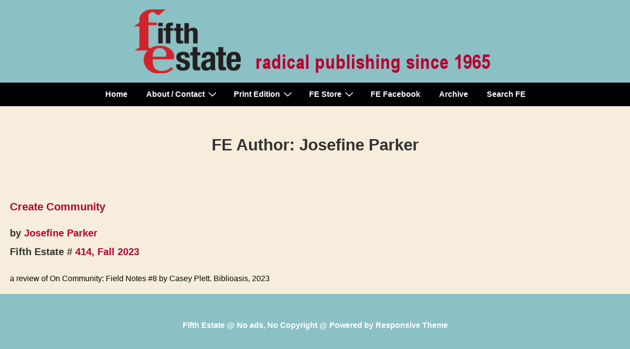

--- FILE ---
content_type: text/css; charset=utf-8
request_url: https://www.fifthestate.org/wp-content/themes/responsive/core/css/woocommerce.min.css?ver=6.3.1
body_size: 6861
content:
@charset "UTF-8";html.responsive-quick-view-is-open{overflow:hidden}html.responsive-quick-view-is-open body{overflow:hidden}html.responsive-quick-view-is-open .main-header-bar.responsive-sticky-active,html.responsive-quick-view-is-open .responsive-above-header.responsive-sticky-active,html.responsive-quick-view-is-open .responsive-below-header.responsive-sticky-active{margin-left:0}.responsive-quick-view-bg{position:fixed;visibility:hidden;overflow:hidden;background:#0b0b0b;opacity:0;transition:opacity .25s;z-index:1042}.responsive-quick-view-loader{z-index:1000;border:none;margin:0;padding:0;width:100%;height:100%;top:0;left:0;position:absolute}.responsive-quick-view-loader.blockUI.blockOverlay::before{content:"";background:0 0!important;width:48px;height:48px;display:block;position:absolute;top:50%;left:50%;border:3px solid #fff;margin:0 auto;border-radius:50%;border-left-color:transparent;border-right-color:transparent;animation:responsive-qv-spin 575ms infinite linear}@keyframes responsive-qv-spin{100%{transform:rotate(360deg);transform:rotate(360deg)}}@keyframes spin{100%{transform:rotate(360deg);transform:rotate(360deg)}}.responsive-quick-view-bg-ready{top:0;left:0;width:100%;height:100%;opacity:.6;visibility:visible}body #responsive-quick-view-modal div.product .flex-viewport{width:100%;float:none}#responsive-quick-view-modal{position:fixed;visibility:hidden;opacity:0;top:0;left:0;width:100%;height:100%;z-index:1400;text-align:center;transition:all .3s;overflow-x:hidden;overflow-y:auto}#responsive-quick-view-content div.images{min-width:400px}#responsive-quick-view-modal .responsive-content-main-wrapper{position:absolute;border-radius:3px;top:50%;left:50%;transform:translate(-50%,-50%);width:80%}#responsive-quick-view-modal .responsive-content-main-wrapper:before{content:"";display:inline-block;vertical-align:middle;height:100%}#responsive-quick-view-modal .responsive-content-main{position:relative;pointer-events:none;display:inline-block;vertical-align:middle;max-width:100%;margin:0 auto;text-align:left;z-index:1045;transform:translateY(-30px);opacity:0;transition:transform .5s,opacity .3s}#responsive-quick-view-modal .responsive-content-main:after,#responsive-quick-view-modal .responsive-content-main:before{content:"";display:table;clear:both}#responsive-quick-view-modal .responsive-lightbox-content{display:table;pointer-events:auto;background-color:#fff;margin:0 auto;box-shadow:3px 3px 20px 0 rgba(0,0,0,.15);position:relative}#responsive-quick-view-modal.open{visibility:visible;opacity:1}#responsive-quick-view-modal.open .responsive-content-main{transform:translateY(0);opacity:1;width:100%}#responsive-quick-view-modal .responsive-qv-image-slider{position:relative}#responsive-quick-view-modal .responsive-qv-image-slider .responsive-qv-slides li{list-style:none}#responsive-quick-view-modal .responsive-qv-image-slider .flex-control-nav{margin:0;padding:0;width:100%;position:absolute;bottom:10px;text-align:center;z-index:2}#responsive-quick-view-modal .responsive-qv-image-slider .flex-control-nav li{margin:0 6px;display:inline-block;zoom:1;vertical-align:middle}#responsive-quick-view-modal .responsive-qv-image-slider .flex-control-paging li a{width:11px;height:11px;display:block;background:#666;background:rgba(0,0,0,.5);cursor:pointer;text-indent:-9999px;box-shadow:inset 0 0 3px rgba(0,0,0,.3);border-radius:20px}#responsive-quick-view-modal .responsive-qv-image-slider .flex-control-paging li a.flex-active{background:#000;background:rgba(0,0,0,.9);cursor:default}#responsive-quick-view-modal .responsive-qv-image-slider .flex-direction-nav{margin:0;padding:0;list-style:none}#responsive-quick-view-modal .responsive-qv-image-slider .flex-direction-nav a{text-decoration:none;display:block;width:20px;height:20px;margin:-20px 0 0;position:absolute;top:50%;z-index:10;overflow:hidden;opacity:0;cursor:pointer;color:rgba(0,0,0,.8);text-shadow:1px 1px 0 rgba(255,255,255,.3);transition:all .3s ease-in-out;visibility:hidden}#responsive-quick-view-modal .responsive-qv-image-slider .flex-direction-nav .flex-next:before,#responsive-quick-view-modal .responsive-qv-image-slider .flex-direction-nav .flex-prev:before{content:"";font-family:icomoon!important;speak:none;font-size:20px;font-style:normal;font-weight:400;font-variant:normal;text-transform:none;line-height:1;-webkit-font-smoothing:antialiased;-moz-osx-font-smoothing:grayscale;position:absolute;visibility:visible}#responsive-quick-view-modal .responsive-qv-image-slider .flex-direction-nav .flex-prev{left:-50px;transform:rotate(90deg)}#responsive-quick-view-modal .responsive-qv-image-slider .flex-direction-nav .flex-next{right:-50px;text-align:right;transform:rotate(-90deg)}#responsive-quick-view-modal .responsive-qv-image-slider:hover .flex-direction-nav .flex-prev{opacity:.7;left:10px}#responsive-quick-view-modal .responsive-qv-image-slider:hover .flex-direction-nav .flex-next{opacity:.7;right:10px}#responsive-quick-view-content{height:100%;overflow:hidden}#responsive-quick-view-content div.product{padding:0;display:inline-block;width:100%;vertical-align:middle;overflow:hidden;max-width:1000px}#responsive-quick-view-content div.images{opacity:1!important;margin:0;width:50%;min-width:400px;display:inline-block;float:left}#responsive-quick-view-content div.summary{margin:0;padding:30px;width:50%;min-width:400px;float:left;overflow-y:auto}.open .responsive-quick-view-loader{opacity:0}@media (max-width:768px){#responsive-quick-view-content div.summary form.cart.stick .button{padding:10px}#responsive-quick-view-modal .responsive-content-main-wrapper{top:0;right:0;bottom:0;left:0;transform:none!important;width:100%;position:relative;overflow:hidden;padding:10%}#responsive-quick-view-content div.images,#responsive-quick-view-content div.summary{min-width:auto}}.stick-add-to-cart #responsive-quick-view-content div.summary{padding-bottom:0}@media (min-width:768px){#responsive-quick-view-content div.summary form.cart.stick{position:absolute;bottom:0;background:#fff;margin:0;padding:20px 30px 30px 0;width:50%;width:calc(50% - 30px);bottom:0}}@media (min-width:545px){#responsive-quick-view-content div.summary{content:"544";overflow-y:auto}}#responsive-quick-view-content div.summary .added_to_cart{padding-top:5px;margin:0 1em}#responsive-quick-view-content div.woocommerce-product-rating:after,#responsive-quick-view-content div.woocommerce-product-rating:before{content:"";display:table;clear:both}#responsive-quick-view-content div.woocommerce-product-rating a.woocommerce-review-link{display:none}#responsive-quick-view-content .onsale{top:15px;left:15px;right:auto}#responsive-quick-view-close{position:absolute;font-size:1em;top:-15px;right:-15px;width:22px;height:22px;line-height:22px;text-align:center;z-index:2;background:#fff;color:#000;border-radius:50%;box-shadow:0 0 4px #4c4c4c}#responsive-quick-view-close:before{content:"\f00d";font-family:icomoon;text-decoration:inherit}#responsive-quick-view-close:hover{opacity:1;transition:all .2s ease}@media (max-width:544px){#responsive-quick-view-content{max-width:initial!important;max-height:initial!important}#responsive-quick-view-content div.images{width:100%;float:none}#responsive-quick-view-content div.summary{width:100%;float:none;margin:0;padding:15px;width:100%;float:left;max-height:initial!important}}.responsive-shop-thumbnail-wrap{position:relative}.responsive-quick-view-text{position:absolute;bottom:0;left:0;width:100%;text-align:center;min-height:2em;background:rgba(0,0,0,.7);color:#fff}.responsive-quick-view-text:hover{background:#000;color:#fff}.resp-shop-thumbnail-wrap:hover .responsive-quick-view-text{opacity:1}.woocommerce #responsive-quick-view-modal div.product form.cart .button.add_to_cart_button,.woocommerce #responsive-quick-view-modal div.product form.cart .button.single_add_to_cart_button{letter-spacing:1px;padding:10px 20px}.woocommerce #responsive-quick-view-modal div.product form.cart .button.add_to_cart_button.loading,.woocommerce #responsive-quick-view-modal div.product form.cart .button.single_add_to_cart_button.loading{padding-right:40px}@media (max-width:768px){#responsive-quick-view-modal.open .responsive-content-main{transform:none!important}}.responsive-shop-pagination-infinite{text-align:center;margin:2.5em 0 0}.responsive-load-more{cursor:pointer;display:none;border:2px solid #fff;transition:all .2s linear;color:#000}.responsive-load-more.active{display:inline-block;padding:0 1.5em;line-height:3em}#woo-popup-wrap #woo-popup-inner{display:block;background-color:#fff;width:600px;height:600px;margin:.5rem auto;padding:50px 25px;border-radius:600px;text-align:center;z-index:1000}#woo-popup-wrap .woo-popup-content{position:relative;top:50%;-webkit-transform:translateY(-50%);-moz-transform:translateY(-50%);transform:translateY(-50%);z-index:99999}#woo-popup-wrap .checkmark{display:block;width:100px;height:100px;border-radius:50%;stroke-width:2;stroke:#fff;stroke-miterlimit:10;margin:0 auto 30px auto;box-shadow:inset 0 0 0 #5bc142;animation:fill .4s ease-in-out .4s forwards,scale .3s ease-in-out .9s both}#woo-popup-wrap .checkmark-circle{stroke-dasharray:166;stroke-dashoffset:166;stroke-width:2;stroke-miterlimit:10;stroke:#5bc142;fill:none;animation:stroke .6s cubic-bezier(.65,0,.45,1) forwards}#woo-popup-wrap .checkmark-check{transform-origin:50% 50%;stroke-dasharray:48;stroke-dashoffset:48;animation:stroke .3s cubic-bezier(.65,0,.45,1) .8s forwards}#woo-popup-wrap .popup-title{font-size:24px;margin:0 0 10px;letter-spacing:.6px}#woo-popup-wrap .popup-content{font-size:14px;color:#777;margin-bottom:36px;text-transform:uppercase}#woo-popup-wrap .buttons-wrap{display:block;margin:20px 0}#woo-popup-wrap .buttons-wrap a{display:inline-block;min-width:200px;font-size:13px;font-weight:600;line-height:1.4;margin:0 10px 10px;padding:12px 10px;color:#fff;border:2px solid #10659c;border-radius:3px;text-transform:uppercase;letter-spacing:1px}#woo-popup-wrap .buttons-wrap a.continue-btn{color:#fff;border-color:#06c}#woo-popup-wrap .buttons-wrap a.continue-btn:hover{background-color:#10659c;color:#fff}#woo-popup-wrap .buttons-wrap a.cart-btn{color:#fff;border-color:#10659c}#woo-popup-wrap .buttons-wrap a.cart-btn:hover{background-color:#10659c}#woo-popup-wrap .popup-text{display:block;font-size:15px;margin-top:26px}#woo-popup-wrap .woocommerce-Price-amount bdi{color:#06c}@keyframes stroke{100%{stroke-dashoffset:0}}@keyframes scale{0%,100%{transform:none}50%{transform:scale3d(1.1,1.1,1)}}@keyframes fill{100%{box-shadow:inset 0 0 0 100px #5bc142}}@media only screen and (max-width:1100px){#woo-popup-wrap #woo-popup-inner{width:auto;height:auto;max-width:90%;max-height:90%;padding:30px 20px;border-radius:5px}}@media only screen and (max-width:959px){#woo-popup-wrap .woo-popup-content{top:auto;-webkit-transform:none;-moz-transform:none;transform:none}#woo-popup-wrap .checkmark{width:60px;height:60px;margin-bottom:20px}#woo-popup-wrap .popup-title{font-size:20px}#woo-popup-wrap .popup-content{font-size:13px;margin-bottom:20px}#woo-popup-wrap .popup-text{font-size:13px;margin-top:20px}}@media only screen and (max-width:767px){#woo-popup-wrap #woo-popup-inner{padding:20px;overflow-y:auto}}@media only screen and (max-width:480px){#woo-popup-wrap .buttons-wrap a.cart-btn{margin-top:10px}}.responsive-site-style-boxed ul.products li.product,.responsive-site-style-boxed ul.products li.wc-block-grid__product,.responsive-site-style-boxed ul.wc-block-grid__products li.product,.responsive-site-style-boxed ul.wc-block-grid__products li.wc-block-grid__product{padding:28px;background-color:#fff}.responsive-site-style-content-boxed ul.products li.product,.responsive-site-style-content-boxed ul.products li.wc-block-grid__product,.responsive-site-style-content-boxed ul.wc-block-grid__products li.product,.responsive-site-style-content-boxed ul.wc-block-grid__products li.wc-block-grid__product{padding-bottom:28px}.responsive-catalog-view-list ul.products li.product,.responsive-catalog-view-list ul.products li.wc-block-grid__product,.responsive-catalog-view-list ul.wc-block-grid__products li.product,.responsive-catalog-view-list ul.wc-block-grid__products li.wc-block-grid__product{display:flex;min-width:100%;margin:0 0 30px 0}.responsive-catalog-view-list ul.products li.product .responsive-shop-summary-wrap,.responsive-catalog-view-list ul.products li.wc-block-grid__product .responsive-shop-summary-wrap,.responsive-catalog-view-list ul.wc-block-grid__products li.product .responsive-shop-summary-wrap,.responsive-catalog-view-list ul.wc-block-grid__products li.wc-block-grid__product .responsive-shop-summary-wrap{padding-left:28px}.responsive-catalog-view-list ul.products li.product .onsale,.responsive-catalog-view-list ul.products li.wc-block-grid__product .onsale,.responsive-catalog-view-list ul.wc-block-grid__products li.product .onsale,.responsive-catalog-view-list ul.wc-block-grid__products li.wc-block-grid__product .onsale{top:0;right:auto;left:0;margin:.5em .5em 0 0}.responsive-catalog-view-list ul.products li.product a img,.responsive-catalog-view-list ul.products li.wc-block-grid__product a img,.responsive-catalog-view-list ul.wc-block-grid__products li.product a img,.responsive-catalog-view-list ul.wc-block-grid__products li.wc-block-grid__product a img{margin:0}.product-content-aligmnment-center ul.products li.product,.product-content-aligmnment-center ul.products li.wc-block-grid__product,.product-content-aligmnment-center ul.wc-block-grid__products li.product,.product-content-aligmnment-center ul.wc-block-grid__products li.wc-block-grid__product{text-align:center}.product-content-aligmnment-center ul.products li.product .star-rating,.product-content-aligmnment-center ul.products li.wc-block-grid__product .star-rating,.product-content-aligmnment-center ul.wc-block-grid__products li.product .star-rating,.product-content-aligmnment-center ul.wc-block-grid__products li.wc-block-grid__product .star-rating{margin:0 auto}.product-content-aligmnment-right ul.products li.product,.product-content-aligmnment-right ul.products li.wc-block-grid__product,.product-content-aligmnment-right ul.wc-block-grid__products li.product,.product-content-aligmnment-right ul.wc-block-grid__products li.wc-block-grid__product{text-align:right}.product-content-aligmnment-right ul.products li.product .star-rating,.product-content-aligmnment-right ul.products li.wc-block-grid__product .star-rating,.product-content-aligmnment-right ul.wc-block-grid__products li.product .star-rating,.product-content-aligmnment-right ul.wc-block-grid__products li.wc-block-grid__product .star-rating{margin:0 0 0 auto}.product-content-aligmnment-right.responsive-catalog-view-list ul.products li.product,.product-content-aligmnment-right.responsive-catalog-view-list ul.products li.wc-block-grid__product,.product-content-aligmnment-right.responsive-catalog-view-list ul.wc-block-grid__products li.product,.product-content-aligmnment-right.responsive-catalog-view-list ul.wc-block-grid__products li.wc-block-grid__product{justify-content:space-between}ul.products li.product .onsale,ul.products li.wc-block-grid__product .onsale,ul.wc-block-grid__products li.product .onsale,ul.wc-block-grid__products li.wc-block-grid__product .onsale{line-height:2.9}.woocommerce ul.products.columns-1 li.product:nth-child(1n),.woocommerce-page ul.products.columns-1 li.product:nth-child(1n){margin-right:0;clear:right}.woocommerce ul.products.columns-2 li.product:nth-child(2n),.woocommerce-page ul.products.columns-2 li.product:nth-child(2n){margin-right:0;clear:right}.woocommerce ul.products.columns-3 li.product:nth-child(3n),.woocommerce-page ul.products.columns-3 li.product:nth-child(3n){margin-right:0;clear:right}.woocommerce ul.products.columns-4 li.product:nth-child(4n),.woocommerce-page ul.products.columns-4 li.product:nth-child(4n){margin-right:0;clear:right}.woocommerce ul.products.columns-5 li.product:nth-child(5n),.woocommerce-page ul.products.columns-5 li.product:nth-child(5n){margin-right:0;clear:right}.woocommerce ul.products.columns-6 li.product:nth-child(6n),.woocommerce-page ul.products.columns-6 li.product:nth-child(6n){margin-right:0;clear:right}.woocommerce ul.products.columns-7 li.product:nth-child(7n),.woocommerce-page ul.products.columns-7 li.product:nth-child(7n){margin-right:0;clear:right}.woocommerce ul.products.columns-8 li.product:nth-child(8n),.woocommerce-page ul.products.columns-8 li.product:nth-child(8n){margin-right:0;clear:right}.woocommerce ul.products.columns-9 li.product:nth-child(9n),.woocommerce-page ul.products.columns-9 li.product:nth-child(9n){margin-right:0;clear:right}.woocommerce ul.products.columns-10 li.product:nth-child(10n),.woocommerce-page ul.products.columns-10 li.product:nth-child(10n){margin-right:0;clear:right}ul.wc-block-grid__products{margin:0}.responsive-site-style-content-boxed.page-template-gutenberg-fullwidth ul.wc-block-grid__products{background-color:transparent}.responsive-site-style-boxed.page-template-gutenberg-fullwidth ul.wc-block-grid__products li.wc-block-grid__product{padding:14px;background-color:transparent}.wc-block-grid__product-add-to-cart,.wc-block-grid__product-price price{font-weight:700}.wc-block-grid__product-onsale{position:absolute;top:-.25em;right:-.25em;min-width:3.236em;min-height:3.236em;margin:-.5em -.5em 0 0;padding:.202em;border:0;border-radius:100%;background-color:#06c;color:#fff;font-size:.857em;font-weight:700;line-height:3.236;text-align:center;z-index:9}.product-sale-style-circle-outline .wc-block-grid__product-onsale,.product-sale-style-square-outline .wc-block-grid__product-onsale{border:2px solid #06c;background-color:#fff;color:#06c}.product-sale-style-square .wc-block-grid__product-onsale,.product-sale-style-square-outline .wc-block-grid__product-onsale{border-radius:0}.woocommerce-page.responsive-site-style-content-boxed .products-wrapper,.woocommerce.responsive-site-style-content-boxed .products-wrapper{padding:28px;background-color:#fff}.woocommerce-pagination{margin-top:28px;margin-bottom:28px;justify-content:space-between;margin-top:0;margin-right:0;margin-left:0;padding:28px;background-color:#fff}.woocommerce-pagination:first-child{margin-top:0}.woocommerce-pagination:last-child{margin-bottom:0}.responsive-site-style-content-boxed .woocommerce-pagination{margin:0;border-bottom:1px solid #eaeaea}.responsive-site-style-flat .woocommerce-pagination{padding:0;background-color:transparent}.responsive-site-style-content-boxed .woocommerce-pagination{border-top:1px solid #eaeaea;border-bottom:0}.woocommerce #respond input#submit,.woocommerce #respond input#submit.alt,.woocommerce a.button,.woocommerce a.button.alt,.woocommerce button.button,.woocommerce button.button.alt,.woocommerce input.button,.woocommerce input.button.alt{padding:.65em;background-color:#06c;color:#fff;border-radius:0}.woocommerce #respond input#submit.alt:focus,.woocommerce #respond input#submit.alt:hover,.woocommerce #respond input#submit:focus,.woocommerce #respond input#submit:hover,.woocommerce a.button.alt:focus,.woocommerce a.button.alt:hover,.woocommerce a.button:focus,.woocommerce a.button:hover,.woocommerce button.button.alt:focus,.woocommerce button.button.alt:hover,.woocommerce button.button:focus,.woocommerce button.button:hover,.woocommerce input.button.alt:focus,.woocommerce input.button.alt:hover,.woocommerce input.button:focus,.woocommerce input.button:hover{background-color:#10659c;color:#fff}.woocommerce .widget_price_filter .ui-slider .ui-slider-handle,.woocommerce .widget_price_filter .ui-slider .ui-slider-range,.woocommerce span.onsale{background-color:#06c;color:#fff}.woocommerce span.onsale.circle-outline,.woocommerce span.onsale.square-outline{border:2px solid #06c;background-color:#fff;color:#06c}.woocommerce span.onsale.square,.woocommerce span.onsale.square-outline{border-radius:0}.woocommerce .widget_price_filter .price_slider_wrapper .ui-widget-content{background-color:#10659c}.woocommerce div.product p.price,.woocommerce div.product span.price,.woocommerce ul.products li.product .price{color:#333;font-weight:700}.woocommerce ul.products{margin:0}.woocommerce ul.products li.product .woocommerce-loop-category__title,.woocommerce ul.products li.product .woocommerce-loop-product__title,.woocommerce ul.products li.product h3{font-weight:400}.woocommerce .responsive_woo_shop_parent_category{margin:0;color:#999;font-size:13px}.woocommerce .woocommerce-breadcrumb{margin:0;font-size:13px}.woocommerce a.remove{display:inline-block;width:24px;height:24px;border:1px solid #ccc;border-radius:100%;color:#ccc;font-size:18px;font-weight:400;line-height:24px;text-align:center;text-decoration:none;vertical-align:middle}.woocommerce a.remove:hover{background:#fff}#add_payment_method table.cart td.actions .coupon .input-text,.woocommerce-cart table.cart td.actions .coupon .input-text,.woocommerce-checkout table.cart td.actions .coupon .input-text{min-width:120px;padding:.25em}#add_payment_method table.cart input,.woocommerce-cart table.cart input,.woocommerce-checkout table.cart input{padding:.25em}.woocommerce-page.single-product:not(.responsive-site-style-flat) div.product,.woocommerce.single-product:not(.responsive-site-style-flat) div.product{padding:28px;background-color:#fff}.related-product-wrapper{margin-top:30px}.responsive-site-style-content-boxed .related-product-wrapper{padding:28px;padding-bottom:0;background-color:#fff}.woocommerce-product-gallery__wrapper{max-width:none}@media (min-width:767px){.product-gallery-layout-vertical .woocommerce-product-gallery .flex-viewport{width:75%;float:right}}@media (min-width:767px){.product-gallery-layout-vertical.woocommerce div.product div.images .flex-control-thumbs{width:23%;margin-right:2%}.product-gallery-layout-vertical.woocommerce div.product div.images .flex-control-thumbs li{width:100%;margin-bottom:9.3333333333px}}.product-gallery-layout-horizontal.woocommerce div.product div.images .flex-control-thumbs{margin-top:.5em}.product-gallery-layout-horizontal.woocommerce div.product div.images .flex-control-thumbs li{padding:.5em}.woocommerce-page.single-product div.product{display:flow-root}.archive.woocommerce.sidebar-position-left .site-content>.container>.row,.archive.woocommerce.sidebar-position-left .site-content>.container>.woocommerce-pagination,.search.woocommerce.sidebar-position-left .site-content>.container>.row,.search.woocommerce.sidebar-position-left .site-content>.container>.woocommerce-pagination,.single-product.woocommerce.sidebar-position-left .site-content>.container>.row,.single-product.woocommerce.sidebar-position-left .site-content>.container>.woocommerce-pagination,.woocommerce-cart.woocommerce.sidebar-position-left .site-content>.container>.row,.woocommerce-cart.woocommerce.sidebar-position-left .site-content>.container>.woocommerce-pagination,.woocommerce-checkout.woocommerce.sidebar-position-left .site-content>.container>.row,.woocommerce-checkout.woocommerce.sidebar-position-left .site-content>.container>.woocommerce-pagination{flex-direction:row-reverse}.archive.woocommerce.sidebar-position-no .site-content>.container>.row main.content-area,.archive.woocommerce.sidebar-position-no .site-content>.container>.woocommerce-pagination main.content-area,.search.woocommerce.sidebar-position-no .site-content>.container>.row main.content-area,.search.woocommerce.sidebar-position-no .site-content>.container>.woocommerce-pagination main.content-area,.single-product.woocommerce.sidebar-position-no .site-content>.container>.row main.content-area,.single-product.woocommerce.sidebar-position-no .site-content>.container>.woocommerce-pagination main.content-area,.woocommerce-cart.woocommerce.sidebar-position-no .site-content>.container>.row main.content-area,.woocommerce-cart.woocommerce.sidebar-position-no .site-content>.container>.woocommerce-pagination main.content-area,.woocommerce-checkout.woocommerce.sidebar-position-no .site-content>.container>.row main.content-area,.woocommerce-checkout.woocommerce.sidebar-position-no .site-content>.container>.woocommerce-pagination main.content-area{margin:0 auto}.woocommerce-cart table.shop_table,.woocommerce-checkout table.shop_table{border:0}.woocommerce-cart table.shop_table td,.woocommerce-cart table.shop_table th,.woocommerce-checkout table.shop_table td,.woocommerce-checkout table.shop_table th{border:0}.woocommerce-cart table.shop_table .order-total td,.woocommerce-cart table.shop_table .order-total th,.woocommerce-checkout table.shop_table .order-total td,.woocommerce-checkout table.shop_table .order-total th{border-bottom:1px solid rgba(0,0,0,.1)}.woocommerce-cart table.shop_table thead th,.woocommerce-checkout table.shop_table thead th{border-bottom:1px solid rgba(0,0,0,.1)}.woocommerce-cart .cart-collaterals .cart_totals,.woocommerce-cart .cart-collaterals .cross-sells,.woocommerce-checkout .cart-collaterals .cart_totals,.woocommerce-checkout .cart-collaterals .cross-sells{margin-bottom:2em;padding:0 20px;border-width:1px;border-style:solid;border-radius:0;border-color:#ebebeb}.woocommerce-cart .cart-collaterals .cart_totals .shop_table,.woocommerce-checkout .cart-collaterals .cart_totals .shop_table{border-top:0;border-right:0;border-left:0;border-radius:0}.woocommerce-cart .cart-collaterals .cart_totals table,.woocommerce-checkout .cart-collaterals .cart_totals table{margin:0 0 6px;padding:0;border-collapse:separate}.woocommerce-cart .cart-collaterals .cart_totals>h2,.woocommerce-checkout .cart-collaterals .cart_totals>h2{margin:0 -20px 20px;padding:.7em 1em;border-bottom:1px solid #ebebeb;background-color:#fbfbfb;font-size:1.2rem}.woocommerce-cart .cart-collaterals .cart_totals .checkout-button,.woocommerce-checkout .cart-collaterals .cart_totals .checkout-button{border-radius:100px}.woocommerce-cart .cart-collaterals .cross-sells .shop_table,.woocommerce-checkout .cart-collaterals .cross-sells .shop_table{border-top:0;border-right:0;border-left:0;border-radius:0}.woocommerce-cart .cart-collaterals .cross-sells>h2,.woocommerce-checkout .cart-collaterals .cross-sells>h2{margin:0 -20px 20px;padding:.7em 1em;border-bottom:1px solid #ebebeb;background-color:#fbfbfb;font-size:1.2rem}#add_payment_method .checkout-button{border-radius:100px}#add_payment_method .cart-collaterals .cart_totals table{margin:0 0 6px;padding:0;border-collapse:separate}.woocommerce-cart table.shop_table thead th{border-bottom:0}.woocommerce-cart table.shop_table{border:1px solid #ebebeb}.woocommerce-cart table.shop_table td{border-top:1px solid #ebebeb}.woocommerce .widget_shopping_cart .cart_list li,.woocommerce.widget_shopping_cart .cart_list li{padding-top:7px}.woocommerce .widget_shopping_cart .cart_list li a.remove,.woocommerce.widget_shopping_cart .cart_list li a.remove{top:21px}.woocommerce .woocommerce ul.cart_list li img,.woocommerce .woocommerce ul.product_list_widget li img{margin-top:4px}.widget-area .widget-wrapper.widget_product_search .search-field{border-width:1px}.widget-area .widget-wrapper.widget_product_search button{display:none}.wp-block-button__link{font-size:16px}.wc-block-grid.has-4-columns:not(.alignwide):not(.alignfull) .wc-block-grid__product,.wc-block-grid.has-5-columns:not(.alignfull) .wc-block-grid__product,.wc-block-grid.has-6-columns:not(.alignfull) .wc-block-grid__product,.wc-block-grid.has-7-columns .wc-block-grid__product,.wc-block-grid.has-8-columns .wc-block-grid__product,.wp-block-button__link{font-size:16px}.woocommerce div.product .woocommerce-tabs ul.tabs li{margin-right:10px}.res-addon-cart-wrap,span.res-header-cart-info-wrap{display:flex;align-items:center;gap:6px}@media (min-width:922px){.woocommerce-page.woocommerce-checkout form #customer_details.col2-set,.woocommerce.woocommerce-checkout form #customer_details.col2-set{width:55%;margin-right:4.347826087%;float:left}.woocommerce-page.woocommerce-checkout form #customer_details.col2-set .col-1,.woocommerce-page.woocommerce-checkout form #customer_details.col2-set .col-2,.woocommerce.woocommerce-checkout form #customer_details.col2-set .col-1,.woocommerce.woocommerce-checkout form #customer_details.col2-set .col-2{width:auto;float:none}.woocommerce-page.woocommerce-checkout form #order_review,.woocommerce-page.woocommerce-checkout form #order_review_heading,.woocommerce.woocommerce-checkout form #order_review,.woocommerce.woocommerce-checkout form #order_review_heading{width:40%;margin-right:0;float:right;clear:right}.woocommerce-page.woocommerce-checkout form #order_review_heading,.woocommerce.woocommerce-checkout form #order_review_heading{margin:0;padding:1.5em 1.5em 1em;border-width:2px 2px 0 2px;border-style:solid;border-color:#ebebeb;font-size:1.2rem}.woocommerce-page.woocommerce-checkout form #order_review,.woocommerce.woocommerce-checkout form #order_review{padding:0 2em;border-width:0 2px 2px;border-style:solid;border-color:#ebebeb}.woocommerce-page.woocommerce-checkout #payment #place_order,.woocommerce.woocommerce-checkout #payment #place_order{width:100%}.woocommerce-page.woocommerce-checkout #customer_details h3,.woocommerce.woocommerce-checkout #customer_details h3{margin:0 0 20px;padding:20px 0 14px;border-bottom:1px solid #ebebeb}}.woocommerce-privacy-policy-text p{margin-bottom:1.6em}.off_canvas_filter_btn{display:none;margin-left:10px;padding:.5em;float:right;border:1px solid #ccc;color:grey}.off_canvas_filter_btn:hover{border-color:#10659c;color:#10659c}#responsive-off-canvas-sidebar-wrap{visibility:hidden;-moz-opacity:0;-webkit-opacity:0;opacity:0;-webkit-transition:all .25s ease-in-out;-moz-transition:all .25s ease-in-out;-ms-transition:all .25s ease-in-out;-o-transition:all .25s ease-in-out;transition:all .25s ease-in-out;font-size:14px}#responsive-off-canvas-sidebar-wrap,#responsive-off-canvas-sidebar-wrap .responsive-off-canvas-overlay{position:fixed;top:0;left:0;width:100%;height:100%;z-index:99998}#responsive-off-canvas-sidebar-wrap .responsive-off-canvas-overlay{background-color:rgba(0,0,0,.5);cursor:pointer}#responsive-off-canvas-sidebar-wrap .responsive-off-canvas-sidebar{position:absolute;top:0;left:-100%;width:325px;height:100%;padding:35px;background-color:#fff;overflow:auto;z-index:99999;-webkit-box-shadow:0 0 12px 0 rgba(0,0,0,.4);-moz-box-shadow:0 0 12px 0 rgba(0,0,0,.4);box-shadow:0 0 12px 0 rgba(0,0,0,.4);-webkit-transition:all .3s ease-in-out;-moz-transition:all .3s ease-in-out;-ms-transition:all .3s ease-in-out;-o-transition:all .3s ease-in-out;transition:all .3s ease-in-out}#responsive-off-canvas-sidebar-wrap .widget-wrapper{margin-top:0;margin-bottom:0;padding:50px 0;border-bottom:1px solid rgba(84,84,84,.15)}#responsive-off-canvas-sidebar-wrap .widget-wrapper:first-child{padding-top:0}#responsive-off-canvas-sidebar-wrap .widget-wrapper li a{font-size:14px;font-weight:400;color:#333}#responsive-off-canvas-sidebar-wrap .widget-wrapper li a:hover{color:#10659c}#responsive-off-canvas-sidebar-wrap .widget-title h4{display:block;margin:0 0 20px;padding-left:15px;border-width:0 0 0 3px;border-style:solid;border-color:#10659c;color:#333;font-size:13px;font-weight:400;letter-spacing:1px;line-height:1;text-transform:capitalize}#responsive-off-canvas-sidebar-wrap .widget_price_filter .price_slider{margin-bottom:15px}#responsive-off-canvas-sidebar-wrap .widget_price_filter .ui-slider{position:relative;text-align:left}#responsive-off-canvas-sidebar-wrap .widget_price_filter .ui-slider .ui-slider-handle{position:absolute;top:-4px;width:14px;height:14px;outline:0;background-color:#06c;cursor:pointer;-webkit-border-radius:50%;-moz-border-radius:50%;-ms-border-radius:50%;border-radius:50%;z-index:2}#responsive-off-canvas-sidebar-wrap .widget_price_filter .ui-slider .ui-slider-range{position:absolute;top:2px;height:3px;background-color:#06c;z-index:1}#responsive-off-canvas-sidebar-wrap .widget_price_filter .price_label{color:#898989;font-size:11px;font-weight:400;letter-spacing:1px;text-transform:uppercase}#responsive-off-canvas-sidebar-wrap .widget_price_filter .price_slider_amount{height:22px;padding:0;line-height:22px;text-align:left}#responsive-off-canvas-sidebar-wrap .widget_price_filter .price_slider_amount .button{height:22px;padding:0 10px;margin-right:1px;float:right;border:1px solid #10659c;background-color:#06c;font-size:12px;line-height:22px}#responsive-off-canvas-sidebar-wrap .widget_price_filter .price_slider_amount .button:hover{background-color:#10659c}#responsive-off-canvas-sidebar-wrap .widget_price_filter .price_slider_wrapper .ui-widget-content{position:relative;height:9px;padding:0 2px;border:1px solid #d0d0d0;background-color:transparent;cursor:pointer;margin-left:-1px}#responsive-off-canvas-sidebar-wrap .product_list_widget{margin:0;padding:0;list-style:none}#responsive-off-canvas-sidebar-wrap .product_list_widget li::after{clear:both}#responsive-off-canvas-sidebar-wrap .product_list_widget li{position:relative;min-height:100px;margin:0;padding:10px 0 10px 94px;clear:both;border-bottom:1px solid;border-color:#eaeaea}#responsive-off-canvas-sidebar-wrap .product_list_widget li a:after{display:block;height:0;clear:both;content:'';visibility:hidden;zoom:1}#responsive-off-canvas-sidebar-wrap .product_list_widget li a.remove{display:block;position:absolute;top:50%;right:0;left:auto;width:20px;height:20px;margin-top:-10px;border:1px solid;color:#777;font-size:14px;line-height:18px;text-align:center;-webkit-border-radius:50%;-moz-border-radius:50%;-ms-border-radius:50%;border-radius:50%;z-index:20}#responsive-off-canvas-sidebar-wrap .product_list_widget li a.remove:hover{color:#333}#responsive-off-canvas-sidebar-wrap .product_list_widget li:first-child{min-height:90px;padding-top:0;border-top:0}#responsive-off-canvas-sidebar-wrap .product_list_widget li:first-child img{top:0}#responsive-off-canvas-sidebar-wrap .product_list_widget li:last-child{min-height:90px;padding-bottom:0;border-bottom:0}#responsive-off-canvas-sidebar-wrap .product_list_widget li.empty{min-height:auto;margin:0;padding:0;border:0;text-align:center}#responsive-off-canvas-sidebar-wrap .product_list_widget li img{position:absolute;top:10px;left:0;width:80px;height:80px;margin:0;-webkit-transition:all .3s ease;-moz-transition:all .3s ease;-ms-transition:all .3s ease;-o-transition:all .3s ease;transition:all .3s ease}#responsive-off-canvas-sidebar-wrap .product_list_widget li img:hover{-moz-opacity:0.8;-webkit-opacity:0.8;opacity:.8}#responsive-off-canvas-sidebar-wrap .product_list_widget li .quantity{display:block;margin:5px 0 0;float:none;color:#bcbcbc;line-height:1em}#responsive-off-canvas-sidebar-wrap .product_list_widget li .star-rating{display:block;margin:5px 0}#responsive-off-canvas-sidebar-wrap .product_list_widget li dl{display:none}#responsive-off-canvas-sidebar-wrap .product_list_widget li .product-title{margin:0 0 10px;color:#333;font-size:14px;font-weight:400}#responsive-off-canvas-sidebar-wrap .product_list_widget li .product-title+.woocommerce-product-rating{margin-top:0}#responsive-off-canvas-sidebar-wrap .product_list_widget li .product-title:hover{color:#10659c}#responsive-off-canvas-sidebar-wrap .product_list_widget li bdi{color:#10659c;font-size:14px}#responsive-off-canvas-sidebar-wrap .product_list_widget li del bdi{opacity:.6;color:#777}#responsive-off-canvas-sidebar-wrap .woocommerce-product-search{padding-bottom:50px}#responsive-off-canvas-sidebar-wrap .woocommerce-product-search button{display:block;margin-top:10px;padding:14px 20px;float:right;border:1px solid #10659c;background-color:#06c;font-size:12px}#responsive-off-canvas-sidebar-wrap .woocommerce-product-search button:hover{background-color:#10659c}#responsive-off-canvas-sidebar-wrap .woocommerce-product-search label{display:none}#responsive-off-canvas-sidebar-wrap .widget_shopping_cart_content .buttons{margin:0}#responsive-off-canvas-sidebar-wrap .widget_shopping_cart_content .buttons .button{margin:0;padding:14px;text-align:center}#responsive-off-canvas-sidebar-wrap .widget_shopping_cart_content .buttons .button:first-child{margin-right:27%}#responsive-off-canvas-sidebar-wrap .widget_shopping_cart_content li{padding-right:10%}#responsive-off-canvas-sidebar-wrap .widget_shopping_cart_content a.remove{color:#777}#responsive-off-canvas-sidebar-wrap .widget_shopping_cart_content a.remove:hover{background:#777;color:#333}.admin-bar #responsive-off-canvas-sidebar-wrap .responsive-off-canvas-sidebar{top:32px;height:-webkit-calc(100% - 32px);height:calc(100% - 32px)}@media screen and (max-width:782px){.admin-bar #responsive-off-canvas-sidebar-wrap .responsive-off-canvas-sidebar{top:46px;height:-webkit-calc(100% - 46px);height:calc(100% - 46px)}}@media screen and (max-width:600px){.admin-bar #responsive-off-canvas-sidebar-wrap .responsive-off-canvas-sidebar{top:0;height:100%}}@media screen and (max-width:505px){.off_canvas_filter_btn{margin-top:44px}}.off-canvas-enabled #responsive-off-canvas-sidebar-wrap{visibility:visible;-moz-opacity:1;-webkit-opacity:1;opacity:1}.off-canvas-enabled #responsive-off-canvas-sidebar-wrap .responsive-off-canvas-sidebar{left:0}.responsive-off-canvas-close{position:absolute;top:15px;right:15px;width:30px;height:30px;margin:0;padding:0;border:0;background-color:transparent;text-align:center;z-index:1000}.responsive-off-canvas-close:hover{background-color:transparent}.responsive-off-canvas-close svg{fill:#333;-webkit-transition:all .3s ease-in-out;-moz-transition:all .3s ease-in-out;-ms-transition:all .3s ease-in-out;-o-transition:all .3s ease-in-out;transition:all .3s ease-in-out}.responsive-off-canvas-close:hover svg{fill:#777}.responsive-floating-bar{display:flex;padding:5px 20px;background-color:rgba(0,0,0,.9);color:#fff;position:fixed;top:0;width:100%;z-index:1000}.floatingb-title{font-size:18px;font-weight:400}.floatingb-selected{font-weight:600}.floatingb-container{display:flex;justify-content:space-between;align-items:center}.floatingb-title{color:#fff}.floatingb-right{display:flex;align-items:center}.floating-bar-cart{display:flex}.floatingb-price{margin-right:10px;font-size:16px;font-weight:600}.responsive-floating-bar .input-text.qty.text{margin-right:10px}.responsive-floating-bar .quantity{display:flex;align-items:center}@media (min-width:576px) and (max-width:768px){.responsive-floating-bar{position:fixed;top:auto;bottom:0}}@media (max-width:575px){.responsive-floating-bar{position:fixed;top:auto;bottom:0}.floatingb-container{flex-direction:column}.floatingb-title{display:none}}.woocommerce .woocommerce-ordering select{padding:.5em}.responsive-shopping-cart-svg{width:20px;height:20px}.responsive-shopping-cart-svg svg{width:20px;height:20px}.responsive-header-cart-icon-count-wrap{position:relative;display:flex}.responsive-header-cart span.res-cart-icon{display:inline-block}.responsive-header-cart-total{position:absolute;font-style:normal;top:-10px;right:-12px;font-weight:700;box-shadow:1px 1px 3px 0 rgba(0,0,0,.3);font-size:11px;padding-left:0;padding-right:2px;line-height:17px;letter-spacing:-.5px;height:18px;min-width:18px;border-radius:99px;text-align:center;z-index:3}.res-cart-label-position-right{flex-direction:row-reverse}.res-cart-label-position-bottom{flex-direction:column}.res-cart-label-position-bottom .responsive-woo-header-cart-info-wrap{order:2}.responsive-header-cart{position:relative;cursor:pointer}.responsive-header-cart:focus .widget_shopping_cart,.responsive-header-cart:hover .widget_shopping_cart{right:0;left:auto;opacity:1;visibility:visible}.responsive-header-cart .widget_shopping_cart{position:absolute;top:100%;width:260px;z-index:999999;font-size:14px;left:-999em;display:block;line-height:22px;opacity:0;visibility:hidden;transition:all .3s ease;background-color:#fff;border:1px solid #d1d5db}.site-header-section-left .responsive-header-cart .widget_shopping_cart{right:auto;left:0;transition:left 0s}.responsive-header-cart .widget_shopping_cart .product_list_widget{padding:14px 20px;max-height:50vh;overflow-y:auto}.responsive-header-cart .widget_shopping_cart p.buttons,.responsive-header-cart .widget_shopping_cart p.total{padding:14px 20px;margin:0;text-align:center}.responsive-header-cart .widget_shopping_cart p.total{border-top:1px solid #d1d5db;border-bottom:1px solid #d1d5db}.responsive-header-cart .widget_shopping_cart li{border-bottom:1px solid #d1d5db}.responsive-header-cart .widget_shopping_cart ul.product_list_widget li:last-child{border-bottom:none}.responsive-header-cart .widget_shopping_cart a.remove{color:#334155!important;border:1px solid #334155}.responsive-header-cart .widget_shopping_cart .woocommerce-mini-cart__empty-message{padding:14px 20px}.rspv-header-cart-drawer{position:fixed;display:block;visibility:hidden;overflow:auto;-webkit-overflow-scrolling:touch;z-index:9999;transform:translate3d(0,0,0);will-change:transform;transition:.25s ease;width:350px;background-color:#fff;border:1px solid #d1d5db;height:100%;left:100%;top:0}body.admin-bar .rspv-header-cart-drawer{padding-top:32px}.rspv-header-cart-drawer.active{transform:translate3d(-100%,0,0);visibility:visible}.rspv-header-cart-drawer .rspv-cart-drawer-header{position:absolute;width:100%;text-align:left;text-transform:inherit;font-weight:500;border-bottom:1px solid #d1d5db;padding:20px;line-height:1;z-index:1;max-height:3.5em}.rspv-header-cart-drawer .rspv-header-cart-drawer-close{position:absolute;top:.5em;right:0;border:none;margin:0;padding:9px 16px 6px;color:#1e293b;background-color:transparent}.rspv-header-cart-drawer .rspv-cart-drawer-content{padding-top:56px}.rspv-header-cart-drawer .widget_shopping_cart{font-size:16px}.rspv-header-cart-drawer .widget_shopping_cart .product_list_widget{padding:14px 20px;max-height:50vh;overflow-y:auto}.rspv-header-cart-drawer .widget_shopping_cart p.buttons,.rspv-header-cart-drawer .widget_shopping_cart p.total{padding:14px 20px;margin:0;text-align:center}.rspv-header-cart-drawer .widget_shopping_cart p.buttons{display:flex;flex-direction:column}.rspv-header-cart-drawer .widget_shopping_cart p.total{border-top:1px solid #d1d5db;border-bottom:1px solid #d1d5db}.rspv-header-cart-drawer .widget_shopping_cart li{border-bottom:1px solid #d1d5db}.rspv-header-cart-drawer .widget_shopping_cart ul.product_list_widget li:last-child{border-bottom:none}.rspv-header-cart-drawer .widget_shopping_cart a.remove{color:#334155!important;border:1px solid #334155}@media screen and (max-width:767px){.rspv-header-cart-drawer{width:100%}body.admin-bar .rspv-header-cart-drawer{padding-top:46px}}.rspv-slide-cart-overlay{background-color:rgba(0,0,0,.4);position:fixed;top:0;right:0;bottom:0;left:0;visibility:hidden;opacity:0;transition:opacity .2s ease-in-out}.rspv-slide-in-cart-active .rspv-slide-cart-overlay{opacity:1;cursor:pointer;visibility:visible;z-index:999}.rspv-cart-drawer-content .woocommerce-mini-cart__empty-message{text-align:center;padding:20px}